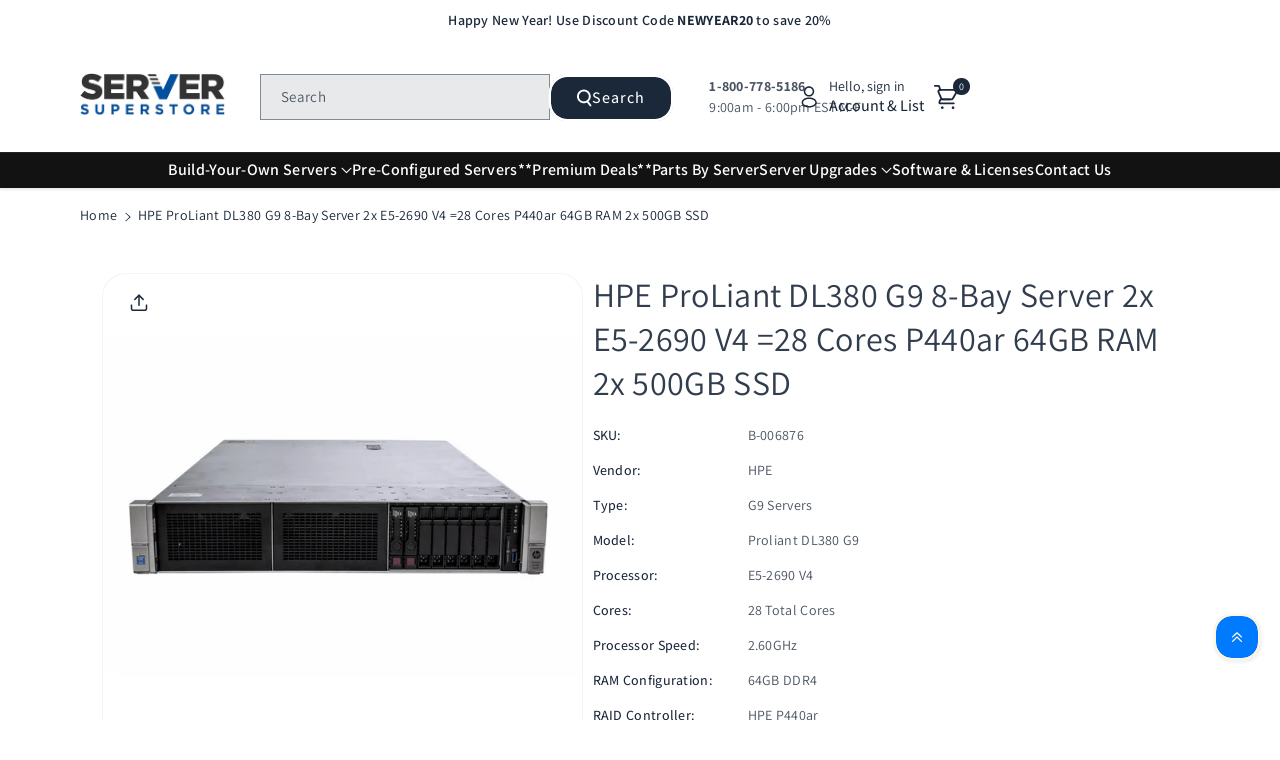

--- FILE ---
content_type: text/css
request_url: https://serversuperstore.com/cdn/shop/t/9/assets/component-complementary-products.css?v=101296901456325551331721665707
body_size: 663
content:
product-recommendations .accordion{border-bottom:none}.complementary-products .wbproduct-container .card--card.card:hover{box-shadow:unset}.complementary-products .wbproduct-container .card--card.card{padding:15px}.complementary-products .card .quick-add{position:relative;padding:0;margin-top:10px;top:unset;right:unset}.complementary-products .wbcompinner{width:60%}.complementary-products .wbproductdes{display:flex;justify-content:space-between;align-items:center}.complementary-products .card--card .wbproductdes{border-top:none}.wbcompinner .product-title{font-size:calc(var(--font-body-scale) * 16px);font-weight:var(--font-body-weight-medium)}.wbcompinner .product-title:hover a{color:rgb(var(--color-link-hover))}.wbcompinner .wbprotype{font-size:calc(var(--font-body-scale) * 14px);margin-bottom:8px}.wbcompinner .wbvariantbadges{display:none}.complementary-products__container{display:flex;flex-direction:column;gap:1.3rem}.complementary-products__container .heading{margin:0}product-recommendations:not(.is-accordion) .complementary-products__container{margin-top:2.5rem}.complementary-products__container>details[open]{padding-bottom:1.5rem}.complementary-slider{margin-top:0;gap:0}.complementary-slide{--shadow-padding-sides: calc((var(--shadow-horizontal-offset) + var(--shadow-blur-radius)) * var(--shadow-visible));--shadow-padding-sides-negative: calc((var(--shadow-horizontal-offset) * -1 + var(--shadow-blur-radius)) * var(--shadow-visible))}.complementary-products .wbimgblock .placeholder-svg{padding:5px 0}.complementary-products .price .badge{margin:0}.complementary-slide>ul{display:flex;flex-direction:column;gap:var(--grid-mobile-vertical-spacing)}.complementary-slide.complementary-slide--standard>ul{gap:calc(var(--grid-mobile-vertical-spacing) + 8px)}.complementary-products .card{display:flex;flex-direction:row!important;column-gap:15px}.product__info-container .complementary-products .price .price-item{font-size:calc(var(--font-body-scale) * 18px)}.product__info-container .complementary-products .price .price-item.price-item--regular{font-size:calc(var(--font-body-scale) * 16px)}.comp-product .complementary-products .product__media-item:not(.is-active){display:block}.comp-product .complementary-products .wbproduct-container .product__media-item:not(:first-child){display:none}.complementary-products .card-wrapper .card .card__inner{width:20%}.complementary-products .card-wrapper .card__content{width:80%}.complementary-products .card-wrapper .card__content{text-align:var(--card-text-alignment)}.product__info-container .complementary-products .price{justify-content:var(--card-text-alignment)}.complementary-products .slider-buttons{column-gap:5px;padding-bottom:10px}.complementary-products .card--standard .wbproductdes{padding:0}.complementary-products .product-form{margin:0}@media screen and (min-width: 768px){.complementary-slide>ul{gap:var(--grid-desktop-vertical-spacing)}.complementary-slide.complementary-slide--standard>ul{gap:calc(var(--grid-desktop-vertical-spacing) + 8px)}.complementary-products .grid__item{width:100%;max-width:100%}}.complementary-slide.grid__item{width:100%}.complementary-slide .card-wrapper{height:auto}.complementary-products>.summary__title{display:flex;line-height:1;padding:1.5rem 0}.accordion+product-recommendations .accordion,product-recommendations.is-accordion+.accordion{margin-top:0;border-top:none}.complementary-products>.summary__title .icon-accordion{fill:rgb(var(--color-foreground));height:calc(var(--font-heading-scale) * 2rem);margin-right:calc(var(--font-heading-scale) * 1rem);width:calc(var(--font-heading-scale) * 2rem)}.complementary-products__container .card--card .card__content,.complementary-products__container .card--horizontal .card__information{padding:0}.complementary-products__container .card--horizontal .card__inner{max-width:20%}@media screen and (min-width: 768px) and (max-width: 1200px){.complementary-products__container .card--horizontal .card__inner{max-width:25%}}.complementary-slide .card--text .card__content{grid-template-rows:minmax(0,1fr) max-content auto}.complementary-products__container .card--card.card--media>.card__content{margin-top:0}.complementary-products-contains-quick-add .underline-links-hover:hover a{text-decoration:initial}.complementary-products-contains-quick-add .card__heading:hover a{text-decoration:underline}.complementary-products__container .card--card .card__inner .card__media{border-radius:calc(var(--border-radius) - var(--border-width) - var(--image-padding))}.complementary-products__container .card--horizontal .quick-add{margin:0;max-width:20rem}.complementary-products__container .quick-add__submit{padding:1.5rem 0;min-height:inherit}.complementary-products__container .quick-add__submit .icon-plus{width:1.2rem}.complementary-products__container .icon-wrap{display:flex}.complementary-products .sold-out-message:not(.hidden)+.icon-wrap{display:none}.complementary-products__container .quick-add__submit:not(.animate-arrow) .icon-wrap{transition:transform var(--duration-short) ease}.complementary-products__container .quick-add__submit:not(.animate-arrow):hover .icon-wrap{transform:rotate(90deg)}.complementary-products__container .quick-add__submit:after,.complementary-products__container .quick-add__submit:hover:after{box-shadow:none}.complementary-products__container .card--horizontal .quick-add,.complementary-products__container .card__badge{justify-self:var(--text-alignment)}.product--no-media .complementary-products__container .price{text-align:var(--text-alignment)}@media (max-width: 1199px){.wbcompinner .product-title,.product__info-container .complementary-products .price .price-item{font-size:calc(var(--font-body-scale) * 14px)}.product__info-container .complementary-products .price .price-item.price-item--regular,.wbcompinner .wbprotype{font-size:calc(var(--font-body-scale) * 12px)}.complementary-products .cartb.button{min-width:95px;min-height:29px;font-size:calc(var(--font-body-scale) * 12px);padding:6px 1rem}.complementary-products .button.quick-add__submit{font-size:calc(var(--font-body-scale) * 12px)}.complementary-products .wbproductdes{display:block}.complementary-products .wbcompinner{width:100%}.complementary-products .card .quick-add{margin-top:0}.complementary-products .product-form__submit{margin-bottom:0}.wbcomplebtn{display:flex;gap:10px;align-items:center;margin-top:3px}}@media (min-width: 768px) and (max-width: 1199px){.complementary-products .card-wrapper .card .card__inner{width:40%}}@media screen and (min-width: 768px){.complementary-products__container .price--on-sale .price-item--regular{font-size:1.3rem}}@media screen and (max-width: 991px){.complementary-products .slider-buttons button{width:34px;height:34px;background:rgba(var(--color-base-background-2))}.product__info-container .complementary-products .price .price-item{font-size:calc(var(--font-body-scale) * 14px)}}@media (max-width: 575px){.complementary-products .wbproduct-container .card{display:block}.complementary-products .card-wrapper .card .card__inner{width:50%;margin-bottom:10px;margin-left:auto;margin-right:auto}.complementary-products .card-wrapper .card__content{width:100%}}
/*# sourceMappingURL=/cdn/shop/t/9/assets/component-complementary-products.css.map?v=101296901456325551331721665707 */


--- FILE ---
content_type: text/css
request_url: https://serversuperstore.com/cdn/shop/t/9/assets/section-footer.css?v=41523233939305101651721665707
body_size: 1779
content:
#Subscribe,.flog{display:block}.wbfootcont ul li{display:flex;gap:5px;align-items:center;margin-bottom:10px}.footer .footer-collapse .footer-block-image.center{justify-content:center}.footer .footer-collapse .footer-block-image.left{justify-content:left}.footer .footer-collapse .footer-block-image.right{justify-content:right}.footer .footer-block .footer-collapse.footer-block-image{display:flex}.footer{border-top:1px solid rgba(var(--color-foreground),.1)}.footer__content-bottom{border-top:1px solid rgba(var(--color-foreground),.1);border-bottom:1px solid rgba(var(--color-foreground),.1)}.footer__content-top{padding-top:4rem;padding-bottom:4rem;display:block}.footer-block button:not(.toggle.collapsed){display:none}.wbfootcont svg{min-width:20px;max-width:20px;height:20px}.wbfootcont ul{padding:0;margin:0;list-style:none}.wb_news_content,.wbfootcont{font-weight:var(--font-body-weight)}.footer p,.footer .wbfootcont span,.footer a,.footer-block__details-content .list-menu__item--link{color:rgba(var(--color-foreground),.75)}.footer a:hover,.footer-block__details-content .list-menu__item--link:hover,.copyright__content a:hover{color:rgb(var(--color-link-hover))}.footer p,.footer .wbfootcont span{word-break:break-word}button#scroll{position:fixed;bottom:60px;right:20px;font-size:calc(var(--font-body-scale) * 18px);cursor:pointer;z-index:2;min-width:calc(4.2rem + var(--buttons-border-width) * 2);min-height:calc(4.2rem + var(--buttons-border-width) * 2);display:flex!important;align-items:center;justify-content:center;text-align:center;opacity:1;transition:all var(--duration-long) ease;transform:scale(1);padding:6px 0;box-shadow:1px 2px 3px 1px rgba(var(--color-background),.07)}#scroll.scrollhide{bottom:-100px;opacity:0;transform:scale(0)}#scroll:hover svg path{fill:rgb(var(--color-button-hover-text))}#scroll svg{width:20px;height:20px}#scroll svg path{fill:rgb(var(--color-button-text))}.footer--social.footer__column{display:flex;flex-direction:column;justify-content:center}footer hr{filter:invert(100%)}.wbfootcont svg path{fill:rgb(var(--color-badge-border))}.footer .list-social{gap:10px}.footer__content-bottom h3{font-size:calc(var(--font-body-scale) * 18px);font-weight:var(--font-body-weight);margin-bottom:10px;font-family:var(--font-body-family)}footer .list-social__item a{border-radius:var(--buttons-radius);color:rgb(var(--color-foreground));background-color:rgba(var(--color-foreground),.1);box-shadow:var(--buttons-shadow-horizontal-offset) var(--buttons-shadow-vertical-offset) var(--buttons-shadow-blur-radius) rgba(var(--color-shadow),var(--buttons-shadow-opacity));border-color:rgba(var(--color-foreground),var(--buttons-border-opacity))}footer .list-social__item a:hover{background:rgba(var(--color-button),var(--alpha-button-background));color:rgb(var(--color-button-text))}footer .list-social__item a:hover svg path{color:rgb(var(--color-button-text))}.footer__copyright.caption *{font-weight:var(--font-body-weight-medium);line-height:normal}.shopify-section-group-footer-group hr{filter:invert(100%);margin:0;background:rgb(var(--color-secondary-button));opacity:.2}.newsletter-form__button svg path{fill:rgb(var(--color-foreground))}.footer .newsletter-form__field-wrapper{display:flex;gap:10px}.footer .newsletter-form__button{position:relative}.footer-block__newsletter .field:after,.footer-block__newsletter .field:hover.field:after{box-shadow:0 0 0 var(--inputs-border-width) rgba(var(--color-foreground))}.footer .list-payment{margin:0;padding-top:0}.footer__column.footer__localization{text-align:center}.footer .list-menu__item--link{padding-bottom:.5rem;padding-top:.5rem;line-height:1.5;font-size:calc(var(--font-body-scale) * 16px);font-weight:var(--font-body-weight);text-transform:capitalize}.footer__content-bottom{padding:20px 0}.footer__content-bottom:only-child{border-top:0}.footer__content-bottom-wrapper{display:flex;width:100%;align-items:center;justify-content:center}.footer__localization:empty+.footer__column--info{align-items:center}.footer__column{width:100%}.footer__column--info{display:flex;flex-direction:column;justify-content:center;align-items:center}.footer-block:only-child:last-child{max-width:76rem;margin:0 auto}.footer-block:empty{display:none}.footer-block--newsletter:only-child{margin-top:0}.footer-block__heading{margin-bottom:.5rem;margin-top:0}.footer__list-social:empty,.footer-block--newsletter:empty{display:none}.footer__follow-on-shop{display:flex;text-align:center;margin-bottom:1.5rem;padding:0 20px}.footer__list-social.list-social:only-child{justify-content:center}.footer-block__newsletter{flex-grow:1}.newsletter-form__field-wrapper{max-width:36rem}.wbfootcont{font-size:calc(var(--font-body-scale) * 16px)}.wb_news_content{display:flex;flex-direction:column;row-gap:20px;font-size:calc(var(--font-body-scale) * 16px)}.footer-block__newsletter .field{align-items:center}.footer__localization:empty{display:none}.footer__localization h2{margin:0}.footer__content-bottom-wrapper--center{justify-content:center}.footer__copyright{text-align:center;padding:10px 0}.footer-block__details-content .list-menu__item--active{transition:text-decoration-thickness var(--duration-short) ease}.footer-block-image{display:flex}.footer-block-image.left{justify-content:flex-start}.footer-block-image.center{justify-content:center}.footer-block-image.right{justify-content:flex-end}.footer-block__image-wrapper{box-shadow:var(--media-shadow-horizontal-offset) var(--media-shadow-vertical-offset) var(--media-shadow-blur-radius) rgba(var(--color-shadow),var(--media-shadow-opacity));margin-bottom:max(calc(2rem + var(--media-shadow-vertical-offset) * var(--media-shadow-visible)),2rem);overflow:hidden!important}.footer-block__image-wrapper img{display:block;height:auto;max-width:100%}.footer-block__brand-info{text-align:left}.footer-block:only-child .footer-block__brand-info{text-align:center}.footer-block:only-child>.footer-block__brand-info>.footer-block__image-wrapper{margin-left:auto;margin-right:auto}.footer-block-image>img,.footer-block__brand-info>img{height:auto}.footer-block:only-child .footer-block__brand-info .footer__list-social.list-social{justify-content:center}.footer-block__brand-info .footer__list-social.list-social{justify-content:flex-start;margin-left:-1.3rem;margin-right:-1.3rem}.footer-block__details-content .placeholder-svg{max-width:20rem}.copyright__content{font-size:calc(var(--font-body-scale) * 14px)}.copyright__content a{color:currentColor;text-decoration:none}.policies{display:inline;vertical-align:middle}.policies li{display:inline-flex;justify-content:center;align-items:center;vertical-align:middle}.policies li:before{content:"\b7";padding:0 .8rem}.policies li a{padding:.6rem 0;display:block}.footer__blocks-wrapper .h6{color:rgb(var(--color-foreground));font-family:var(--font-body-family);font-size:calc(var(--font-body-scale) * 24px);font-style:var(--font-heading-style);text-transform:capitalize;border:none;padding:0;margin:0 0 25px;background:transparent;text-align:left}.footer__blocks-wrapper img.footer-logo{margin-bottom:25px}@keyframes appear-down{0%{opacity:0;margin-top:-1rem}to{opacity:1;margin-top:0}}@keyframes animateLocalization{0%{opacity:0;transform:translateY(0)}to{opacity:1;transform:translateY(-1rem)}}@media screen and (max-width: 991px){.footer .list-payment__item svg{width:34px;height:20px}.footer__localization noscript{width:100%}.footer .newsletter-form__field-wrapper{display:grid}.footer__blocks-wrapper .h6{font-size:calc(var(--font-body-scale) * 20px)}}@media screen and (max-width: 767px){.footer__content-bottom h3{text-align:center}.footer__blocks-wrapper img.footer-logo{margin-bottom:0}.footer-collapse{overflow:hidden;transition:height .3s ease-out;height:auto}footer localization-form #FooterCountryForm .disclosure__list-wrapper{right:0}.wbfootcont p{margin:0}.footer__blocks-wrapper .h6{font-size:calc(var(--font-body-scale) * 18px);margin:0 0 5px}.footer .list-menu__item--link{font-size:calc(var(--font-body-scale) * 14px)}.footer .grid{display:block}.collapsed.active~.wbfootcont,.footer-logo~.wbfootcont{display:flex;flex-direction:column;gap:10px}.footer-block.grid__item{padding:0;margin:0 0 1rem;width:100%;display:flex;flex-direction:column;row-gap:1px}.footer-block.grid__item:first-child{margin-top:0}.footer__content-top{padding:calc(1.5rem / var(--font-body-scale))}.footer__content-bottom{flex-wrap:wrap;padding-left:0;padding-right:0;row-gap:1.5rem}.footer__content-bottom-wrapper{flex-wrap:wrap;row-gap:1.5rem;justify-content:center}.footer__localization:empty+.footer__column{padding-top:1.5rem}.footer-block.footer-block--menu:only-child{text-align:left}.footer__list-social.list-social,.footer__follow-on-shop,.footer-block__newsletter{display:flex;justify-content:center}.footer-block__newsletter{flex-direction:column}.footer-block-image,.footer-block-image.left,.footer-block-image.center,.footer-block-image.right{justify-content:center}.footer__blocks-wrapper .h6.toggle.collapsed:after{margin:0;content:"+";font-size:calc(var(--font-body-scale) * 18px);font-weight:var(--font-body-weight);float:right;cursor:pointer;color:rgb(var(--color-foreground))}.footer__blocks-wrapper .h6.toggle.collapsed.active:after{content:"-"}.footer .grid--3-col-tablet .grid__item{width:100%;max-width:100%}.footer .newsletter-form__field-wrapper{display:flex}.footer .newsletter-form{align-items:flex-start}}@media screen and (min-width: 768px){.footer__content-top .grid{row-gap:6rem;margin-bottom:0}.wbfootcont p{margin:0 0 25px}.footer__content-bottom-wrapper .footer__column:first-child{align-items:flex-start}.footer__content-bottom-wrapper .footer__column:last-child{align-items:flex-end}.footer__content-bottom-wrapper .footer__column:only-child{align-items:center;display:flex;justify-content:center;flex-direction:column}.footer__column--info{padding-left:0;padding-right:0}.footer-block{display:block;margin-top:0}.footer__content-bottom{padding:40px 0}.footer__column.footer__localization{text-align:left}.footer-block--newsletter{flex-wrap:nowrap;justify-content:center}.footer-block__newsletter:not(:only-child){text-align:left;margin-right:auto}.footer-block__newsletter .newsletter-form{max-width:100%}.footer-block__newsletter:not(:only-child) .footer__newsletter{justify-content:flex-start;margin:0}.footer-block__newsletter:not(:only-child) .newsletter-form__message--success{left:auto}.footer__follow-on-shop:first-child:not(:last-child){justify-content:flex-start;margin-right:auto;text-align:left}.footer__follow-on-shop:not(:first-child):not(:last-child){justify-content:flex-end;text-align:right}.footer__content-bottom-wrapper:not(.footer__content-bottom-wrapper--center) .footer__copyright{text-align:right}.footer-block__details-content{margin-bottom:0}.footer-block__details-content>p,.footer-block__details-content>li{padding:0}.footer-block:only-child li{display:inline}.footer-block__details-content>li:not(:last-child){margin-right:1.5rem}.footer-block__details-content .list-menu__item--active:hover{text-decoration-thickness:.2rem}.footer-block__newsletter+.footer__list-social{margin-top:0}.footer__localization{padding:0;justify-content:flex-start}.footer-block__details-content .list-menu__item--link{display:inline-block;font-weight:var(--font-body-weight)}.footer-block__details-content>:first-child .list-menu__item--link{padding-top:0}.policies li a{padding:0}.footer .footer-collapse{display:block;height:auto!important}}@media (prefers-reduced-motion: reduce){.collapsing{transition-property:height,visibility;transition-duration:.35s}}@supports not (inset: 10px){@media screen and (max-width: 767px){.footer .grid{margin-left:0}}@media screen and (min-width: 768px){.footer__content-top .grid{margin-left:-3rem}.footer__content-top .grid__item{padding-left:3rem}}}@media (min-width: 768px) and (max-width: 991px){.footer .grid--3-col-tablet .grid__item{width:calc(25% - var(--grid-desktop-horizontal-spacing) * 3 / 4);max-width:100%}}
/*# sourceMappingURL=/cdn/shop/t/9/assets/section-footer.css.map?v=41523233939305101651721665707 */


--- FILE ---
content_type: text/javascript
request_url: https://serversuperstore.com/cdn/shop/t/9/assets/wbcustom.js?v=16088325982621369411721665706
body_size: -234
content:
function listgridJavascript(){Array.from(document.querySelectorAll(".wblistgridbtn")).forEach(function(link){link.addEventListener("click",function(event){Array.from(document.querySelectorAll(".wblistgridbtn")).forEach(function(e){return e.classList.remove("active")}),this.classList.add("active"),this.classList.contains("listv")?(document.getElementById("product-grid").classList.add("product-list"),document.getElementById("product-grid").classList.remove("product-grid")):this.classList.contains("gridv")&&(document.getElementById("product-grid").classList.add("product-grid"),document.getElementById("product-grid").classList.remove("product-list"))})})}document.addEventListener("shopify:section:load",listgridJavascript),listgridJavascript(),window.addEventListener("load",videoScroll),window.addEventListener("scroll",videoScroll);function videoScroll(){if(document.querySelectorAll("video[autoplay]").length>0)for(var windowHeight=window.innerHeight,videoEl=document.querySelectorAll("video[autoplay]"),i=0;i<videoEl.length;i++){var thisVideoEl=videoEl[i],videoHeight=thisVideoEl.clientHeight,videoClientRect=thisVideoEl.getBoundingClientRect().top;videoClientRect<=windowHeight-videoHeight*.5&&videoClientRect>=0-videoHeight*.5?thisVideoEl.play():thisVideoEl.pause()}}
//# sourceMappingURL=/cdn/shop/t/9/assets/wbcustom.js.map?v=16088325982621369411721665706
